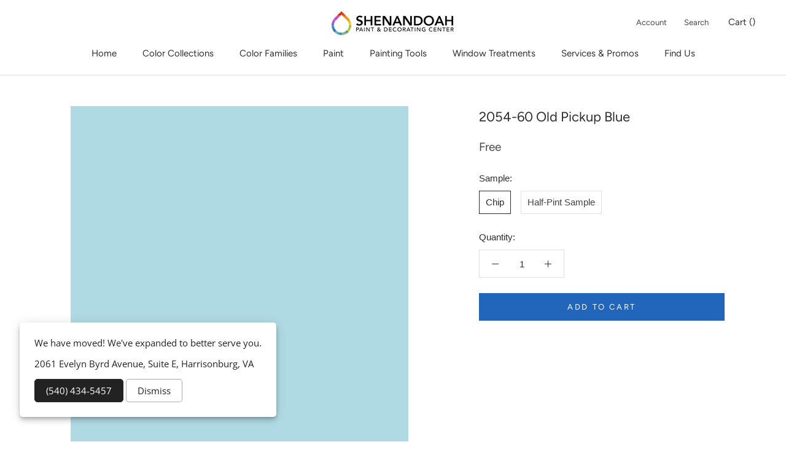

--- FILE ---
content_type: text/html; charset=utf-8
request_url: https://www.shenandoahpaint.com/collections/wsc?view=colors
body_size: 481
content:

{

  "colors" : [
    
      {"handle": "ac-33-mesa-verde-tan", "title": "AC-33 Mesa Verde Tan", "featured_image": "products/9F8E7C.png"}
    ,
      {"handle": "105-terra-mauve", "title": "105 Terra Mauve", "featured_image": "products/9C6040.png"}
    ,
      {"handle": "272-avant-garde", "title": "272 Avant Garde", "featured_image": "products/C1A977.png"}
    ,
      {"handle": "448-dakota-shadow", "title": "448 Dakota Shadow", "featured_image": "products/515D51.png"}
    ,
      {"handle": "461-rosepine", "title": "461 Rosepine", "featured_image": "products/737E6B.png"}
    ,
      {"handle": "679-olympus-green", "title": "679 Olympus Green", "featured_image": "products/3D585B.png"}
    ,
      {"handle": "706-cedar-mountains", "title": "706 Cedar Mountains", "featured_image": "products/71887F.png"}
    ,
      {"handle": "999-rustic-taupe", "title": "999 Rustic Taupe", "featured_image": "products/847562.png"}
    ,
      {"handle": "1134-hidden-valley", "title": "1134 Hidden Valley", "featured_image": "products/825E46.png"}
    ,
      {"handle": "1189-santa-rosa", "title": "1189 Santa Rosa", "featured_image": "products/BB8877.png"}
    ,
      {"handle": "1221-potters-clay", "title": "1221 Potters Clay", "featured_image": "products/B98766.png"}
    ,
      {"handle": "1225-abbey-brown", "title": "1225 Abbey Brown", "featured_image": "products/825A49.png"}
    ,
      {"handle": "1229-fox-run", "title": "1229 Fox Run", "featured_image": "products/A77964.png"}
    ,
      {"handle": "1232-fresh-brew", "title": "1232 Fresh Brew", "featured_image": "products/684F46.png"}
    ,
      {"handle": "1259-beaujolais", "title": "1259 Beaujolais", "featured_image": "products/774D4A.png"}
    ,
      {"handle": "1302-sweet-rosy-brown", "title": "1302 Sweet Rosy Brown", "featured_image": "products/7E4A46.png"}
    ,
      {"handle": "1449-pinch-of-spice", "title": "1449 Pinch of Spice", "featured_image": "products/765F61.png"}
    ,
      {"handle": "1547-dragon-s-breath", "title": "1547 Dragon's Breath", "featured_image": "products/55514A.png"}
    ,
      {"handle": "1571-imperial-gray", "title": "1571 Imperial Gray", "featured_image": "products/B0B9B2.png"}
    ,
      {"handle": "1608-ashland-slate", "title": "1608 Ashland Slate", "featured_image": "products/696D72.png"}
    ,
      {"handle": "1619-silver-mist", "title": "1619 Silver Mist", "featured_image": "products/C8D2D6.png"}
    ,
      {"handle": "1624-westcott-navy", "title": "1624 Westcott Navy", "featured_image": "products/4E5357.png"}
    ,
      {"handle": "1659-spellbound", "title": "1659 Spellbound", "featured_image": "products/4E646F.png"}
    ,
      {"handle": "2050-10-salamander", "title": "2050-10 Salamander", "featured_image": "products/2F3E3E.png"}
    ,
      {"handle": "2073-10-dark-purple", "title": "2073-10 Dark Purple", "featured_image": "products/4B3540.png"}
    ,
      {"handle": "2092-30-boston-brick", "title": "2092-30 Boston Brick", "featured_image": "products/864B40.png"}
    ,
      {"handle": "2100-20-leather-saddle-brown", "title": "2100-20 Leather Saddle Brown", "featured_image": "products/754E3F.png"}
    ,
      {"handle": "2105-30-rabbit-brown", "title": "2105-30 Rabbit Brown", "featured_image": "products/7A5648.png"}
    ,
      {"handle": "2106-40-cougar-brown", "title": "2106-40 Cougar Brown", "featured_image": "products/9C8174.png"}
    ,
      {"handle": "2109-40-smoked-oyster", "title": "2109-40 Smoked Oyster", "featured_image": "products/8E7F79.png"}
    ,
      {"handle": "2113-30-bison-brown", "title": "2113-30 Bison Brown", "featured_image": "products/664B47.png"}
    ,
      {"handle": "2116-20-vintage-wine", "title": "2116-20 Vintage Wine", "featured_image": "products/544649.png"}
    ,
      {"handle": "2129-40-normandy", "title": "2129-40 Normandy", "featured_image": "products/6D7E89.png"}
    ,
      {"handle": "2129-30-blue-note", "title": "2129-30 Blue Note", "featured_image": "products/404B54.png"}
    ,
      {"handle": "2139-10-river-rock", "title": "2139-10 River Rock", "featured_image": "products/464233.png"}
    ,
      {"handle": "2141-40-creekside-green", "title": "2141-40 Creekside Green", "featured_image": "products/9A9885.png"}
    ,
      {"handle": "2142-40-dry-sage", "title": "2142-40 Dry Sage", "featured_image": "products/A39F84.png"}
    ,
      {"handle": "2142-30-mountain-moss", "title": "2142-30 Mountain Moss", "featured_image": "products/757055.png"}
    ,
      {"handle": "es-10-natural", "title": "ES-10 Natural", "featured_image": "products/D0AA61.png"}
    ,
      {"handle": "es-20-redwood", "title": "ES-20 Redwood", "featured_image": "products/D78E47.png"}
    ,
      {"handle": "es-21-new-pilgrim-red", "title": "ES-21 New Pilgrim Red", "featured_image": "products/664042.png"}
    ,
      {"handle": "es-22-barn-red", "title": "ES-22 Barn Red", "featured_image": "products/764240.png"}
    ,
      {"handle": "es-24-california-rustic", "title": "ES-24 California Rustic", "featured_image": "products/864A38.png"}
    ,
      {"handle": "es-30-teak", "title": "ES-30 Teak", "featured_image": "products/AB7E43.png"}
    ,
      {"handle": "es-31-celtic-blue", "title": "ES-31 Celtic Blue", "featured_image": "products/AAB6BE.png"}
    ,
      {"handle": "es-40-cedar", "title": "ES-40 Cedar", "featured_image": "products/D59F4F.png"}
    ,
      {"handle": "es-43-ferndale-green", "title": "ES-43 Ferndale Green", "featured_image": "products/ADB4A3.png"}
    ,
      {"handle": "es-44-spanish-moss", "title": "ES-44 Spanish Moss", "featured_image": "products/675D54.png"}
    ,
      {"handle": "es-45-natural-cedartone", "title": "ES-45 Natural Cedartone", "featured_image": "products/A07553.png"}
    ,
      {"handle": "es-51-beige-gray", "title": "ES-51 Beige Gray", "featured_image": "products/A39480.png"}
    ,
      {"handle": "es-60-mahogany", "title": "ES-60 Mahogany", "featured_image": "products/9F653F.png"}
    ,
      {"handle": "es-62-cordovan-brown", "title": "ES-62 Cordovan Brown", "featured_image": "products/4A4542.png"}
    ,
      {"handle": "es-63-mahogany", "title": "ES-63 Mahogany", "featured_image": "products/5D4641.png"}
    ,
      {"handle": "es-67-oxford-brown", "title": "ES-67 Oxford Brown", "featured_image": "products/4F423B.png"}
    ,
      {"handle": "es-70-silver-gray", "title": "ES-70 Silver Gray", "featured_image": "products/DCCAA5.png"}
    ,
      {"handle": "es-72-sea-gull-gray", "title": "ES-72 Sea Gull Gray", "featured_image": "products/AEAA9F.png"}
    ,
      {"handle": "es-76-stonehedge", "title": "ES-76 Stonehedge", "featured_image": "products/8C9093.png"}
    ,
      {"handle": "es-77-georgetown-gray", "title": "ES-77 Georgetown Gray", "featured_image": "products/7F8887.png"}
    
  ],
  "nextpage" : ""

}

--- FILE ---
content_type: text/html; charset=utf-8
request_url: https://www.shenandoahpaint.com/collections/bmc?page=2&view=colors
body_size: 5741
content:

{

  "colors" : [
    
      {"handle": "251-seville-tan", "title": "251 Seville Tan", "featured_image": "products/A58B54.png"}
    ,
      {"handle": "252-olivetone", "title": "252 Olivetone", "featured_image": "products/967E4E.png"}
    ,
      {"handle": "253-natural-beech", "title": "253 Natural Beech", "featured_image": "products/EEE5C7.png"}
    ,
      {"handle": "254-woven-jacquard", "title": "254 Woven Jacquard", "featured_image": "products/E5D9B2.png"}
    ,
      {"handle": "255-heirloom-gold", "title": "255 Heirloom Gold", "featured_image": "products/DACA9C.png"}
    ,
      {"handle": "256-westwood-tan", "title": "256 Westwood Tan", "featured_image": "products/C9B37A.png"}
    ,
      {"handle": "257-honey-oak", "title": "257 Honey Oak", "featured_image": "products/C5B077.png"}
    ,
      {"handle": "258-acorn-squash", "title": "258 Acorn Squash", "featured_image": "products/B19557.png"}
    ,
      {"handle": "259-brazen", "title": "259 Brazen", "featured_image": "products/9D8246.png"}
    ,
      {"handle": "260-swans-mill-cream", "title": "260 Swans Mill Cream", "featured_image": "products/F4EACA.png"}
    ,
      {"handle": "261-norfolk-cream", "title": "261 Norfolk Cream", "featured_image": "products/ECE3C1.png"}
    ,
      {"handle": "262-golden-hills", "title": "262 Golden Hills", "featured_image": "products/E1D5AA.png"}
    ,
      {"handle": "263-spring-morning", "title": "263 Spring Morning", "featured_image": "products/DACEA1.png"}
    ,
      {"handle": "264-wandering-heart", "title": "264 Wandering Heart", "featured_image": "products/D1BB81.png"}
    ,
      {"handle": "265-gemstone", "title": "265 Gemstone", "featured_image": "products/CAB275.png"}
    ,
      {"handle": "266-egyptian-sand", "title": "266 Egyptian Sand", "featured_image": "products/B09755.png"}
    ,
      {"handle": "267-canvas", "title": "267 Canvas", "featured_image": "products/F3EBD6.png"}
    ,
      {"handle": "268-oatmeal", "title": "268 Oatmeal", "featured_image": "products/ECE3CA.png"}
    ,
      {"handle": "269-almond-bisque", "title": "269 Almond Bisque", "featured_image": "products/E7DBBB.png"}
    ,
      {"handle": "270-straw-hat", "title": "270 Straw Hat", "featured_image": "products/D9C9A1.png"}
    ,
      {"handle": "271-barley-grass", "title": "271 Barley Grass", "featured_image": "products/C8B180.png"}
    ,
      {"handle": "272-avant-garde", "title": "272 Avant Garde", "featured_image": "products/C1A977.png"}
    ,
      {"handle": "273-sandalwood", "title": "273 Sandalwood", "featured_image": "products/B19B67.png"}
    ,
      {"handle": "274-santo-domingo-cream", "title": "274 Santo Domingo Cream", "featured_image": "products/F3E4B6.png"}
    ,
      {"handle": "275-banana-cream", "title": "275 Banana Cream", "featured_image": "products/EADBA1.png"}
    ,
      {"handle": "276-cambridge-heights", "title": "276 Cambridge Heights", "featured_image": "products/EADA99.png"}
    ,
      {"handle": "277-freedom-trail", "title": "277 Freedom Trail", "featured_image": "products/E1CC81.png"}
    ,
      {"handle": "278-angel-s-trumpet", "title": "278 Angel's Trumpet", "featured_image": "products/D2BD65.png"}
    ,
      {"handle": "279-hollywood-gold", "title": "279 Hollywood Gold", "featured_image": "products/CAAB55.png"}
    ,
      {"handle": "280-renaissance-gold", "title": "280 Renaissance Gold", "featured_image": "products/AB8F4E.png"}
    ,
      {"handle": "281-citron-e", "title": "281 Citronée", "featured_image": "products/F3EDD1.png"}
    ,
      {"handle": "282-counting-stars", "title": "282 Counting Stars", "featured_image": "products/F7F0CE.png"}
    ,
      {"handle": "283-calla-lily", "title": "283 Calla Lily", "featured_image": "products/F7ECBA.png"}
    ,
      {"handle": "284-copacabana", "title": "284 Copacabana", "featured_image": "products/F3E4A0.png"}
    ,
      {"handle": "285-treasure-trove", "title": "285 Treasure Trove", "featured_image": "products/E6D281.png"}
    ,
      {"handle": "286-luxurious-gold", "title": "286 Luxurious Gold", "featured_image": "products/D6BD68.png"}
    ,
      {"handle": "287-french-quarter-gold", "title": "287 French Quarter Gold", "featured_image": "products/C6A447.png"}
    ,
      {"handle": "288-north-star", "title": "288 North Star", "featured_image": "products/F4EDCC.png"}
    ,
      {"handle": "289-pale-moon", "title": "289 Pale Moon", "featured_image": "products/F3E7BE.png"}
    ,
      {"handle": "290-fresh-butter", "title": "290 Fresh Butter", "featured_image": "products/F1DF9F.png"}
    ,
      {"handle": "291-laguna-yellow", "title": "291 Laguna Yellow", "featured_image": "products/EBD689.png"}
    ,
      {"handle": "292-goldfield", "title": "292 Goldfield", "featured_image": "products/EAD180.png"}
    ,
      {"handle": "293-showtime", "title": "293 Showtime", "featured_image": "products/E4C368.png"}
    ,
      {"handle": "294-golden-bounty", "title": "294 Golden Bounty", "featured_image": "products/D0A647.png"}
    ,
      {"handle": "295-candlelit-dinner", "title": "295 Candlelit Dinner", "featured_image": "products/FAEEC5.png"}
    ,
      {"handle": "296-good-vibrations", "title": "296 Good Vibrations", "featured_image": "products/FDE9B5.png"}
    ,
      {"handle": "297-golden-honey", "title": "297 Golden Honey", "featured_image": "products/FAE1A0.png"}
    ,
      {"handle": "298-broadway-lights", "title": "298 Broadway Lights", "featured_image": "products/F3D27F.png"}
    ,
      {"handle": "299-firefly", "title": "299 Firefly", "featured_image": "products/EEC463.png"}
    ,
      {"handle": "300-luminous-days", "title": "300 Luminous Days", "featured_image": "products/EFBC50.png"}
    ,
      {"handle": "301-glen-ridge-gold", "title": "301 Glen Ridge Gold", "featured_image": "products/E2AD4A.png"}
    ,
      {"handle": "302-you-are-my-sunshine", "title": "302 You Are My Sunshine", "featured_image": "products/FAEFCE.png"}
    ,
      {"handle": "303-old-world-romance", "title": "303 Old World Romance", "featured_image": "products/FBEBC1.png"}
    ,
      {"handle": "304-shooting-star", "title": "304 Shooting Star", "featured_image": "products/FCE6B0.png"}
    ,
      {"handle": "305-country-comfort", "title": "305 Country Comfort", "featured_image": "products/F9D795.png"}
    ,
      {"handle": "306-lion-heart", "title": "306 Lion Heart", "featured_image": "products/F5CA79.png"}
    ,
      {"handle": "307-corn-husk", "title": "307 Corn Husk", "featured_image": "products/F7BC57.png"}
    ,
      {"handle": "308-golden-vista", "title": "308 Golden Vista", "featured_image": "products/E4A039.png"}
    ,
      {"handle": "309-ambiance", "title": "309 Ambiance", "featured_image": "products/F8EECC.png"}
    ,
      {"handle": "310-popcorn-kernel", "title": "310 Popcorn Kernel", "featured_image": "products/FCE9B6.png"}
    ,
      {"handle": "311-squish-squash", "title": "311 Squish-Squash", "featured_image": "products/FDE7A5.png"}
    ,
      {"handle": "312-crowne-hill-yellow", "title": "312 Crowne Hill Yellow", "featured_image": "products/FBDB90.png"}
    ,
      {"handle": "313-golden-groves", "title": "313 Golden Groves", "featured_image": "products/FACF70.png"}
    ,
      {"handle": "314-imperial-yellow", "title": "314 Imperial Yellow", "featured_image": "products/FCC550.png"}
    ,
      {"handle": "315-oxford-gold", "title": "315 Oxford Gold", "featured_image": "products/FFBD46.png"}
    ,
      {"handle": "316-pernod", "title": "316 Pernod", "featured_image": "products/FAF1C6.png"}
    ,
      {"handle": "317-hay-stack", "title": "317 Hay Stack", "featured_image": "products/FDEEB2.png"}
    ,
      {"handle": "318-little-angel", "title": "318 Little Angel", "featured_image": "products/FFEBA2.png"}
    ,
      {"handle": "319-dalila", "title": "319 Dalila", "featured_image": "products/FEE181.png"}
    ,
      {"handle": "320-amarillo", "title": "320 Amarillo", "featured_image": "products/FDDA66.png"}
    ,
      {"handle": "321-viking-yellow", "title": "321 Viking Yellow", "featured_image": "products/FFCF30.png"}
    ,
      {"handle": "322-abstracta", "title": "322 Abstracta", "featured_image": "products/FECA25.png"}
    ,
      {"handle": "323-lightning-bolt", "title": "323 Lightning Bolt", "featured_image": "products/FAF1C5.png"}
    ,
      {"handle": "324-little-dipper", "title": "324 Little Dipper", "featured_image": "products/FCF0B6.png"}
    ,
      {"handle": "325-wildflowers", "title": "325 Wildflowers", "featured_image": "products/FCEBA2.png"}
    ,
      {"handle": "326-good-morning-sunshine", "title": "326 Good Morning Sunshine", "featured_image": "products/F9E584.png"}
    ,
      {"handle": "327-pure-joy", "title": "327 Pure Joy", "featured_image": "products/FDE269.png"}
    ,
      {"handle": "328-sunbeam", "title": "328 Sunbeam", "featured_image": "products/FBDE61.png"}
    ,
      {"handle": "329-golden-orchards", "title": "329 Golden Orchards", "featured_image": "products/FFD851.png"}
    ,
      {"handle": "330-palm-coast-pale", "title": "330 Palm Coast Pale", "featured_image": "products/F8F3D5.png"}
    ,
      {"handle": "331-lemon-souffl", "title": "331 Lemon Soufflé", "featured_image": "products/F8F0C4.png"}
    ,
      {"handle": "332-banan-appeal", "title": "332 Banan-Appeal", "featured_image": "products/FAF1B8.png"}
    ,
      {"handle": "333-pineapple-grove", "title": "333 Pineapple Grove", "featured_image": "products/FAEA9E.png"}
    ,
      {"handle": "334-limon", "title": "334 Limon", "featured_image": "products/F7E481.png"}
    ,
      {"handle": "335-delightful-yellow", "title": "335 Delightful Yellow", "featured_image": "products/F8E165.png"}
    ,
      {"handle": "336-bold-yellow", "title": "336 Bold Yellow", "featured_image": "products/FFDD39.png"}
    ,
      {"handle": "337-old-straw-hat", "title": "337 Old Straw Hat", "featured_image": "products/F9F2CA.png"}
    ,
      {"handle": "338-early-dawn", "title": "338 Early Dawn", "featured_image": "products/FAF1BB.png"}
    ,
      {"handle": "339-lemon-grass", "title": "339 Lemon Grass", "featured_image": "products/FCEB9D.png"}
    ,
      {"handle": "340-lightning-bug", "title": "340 Lightning Bug", "featured_image": "products/F7E27D.png"}
    ,
      {"handle": "341-fiesta-yellow", "title": "341 Fiesta Yellow", "featured_image": "products/FADE60.png"}
    ,
      {"handle": "342-glimmer", "title": "342 Glimmer", "featured_image": "products/F7D64F.png"}
    ,
      {"handle": "343-sunrays", "title": "343 Sunrays", "featured_image": "products/F0C933.png"}
    ,
      {"handle": "344-halifax-cream", "title": "344 Halifax Cream", "featured_image": "products/F7EFD1.png"}
    ,
      {"handle": "345-winter-sunshine", "title": "345 Winter Sunshine", "featured_image": "products/F9EFC5.png"}
    ,
      {"handle": "346-yellow-lilies", "title": "346 Yellow Lilies", "featured_image": "products/F4E8AE.png"}
    ,
      {"handle": "347-sunshine-on-the-bay", "title": "347 Sunshine on the Bay", "featured_image": "products/F3E49C.png"}
    ,
      {"handle": "348-inner-glow", "title": "348 Inner Glow", "featured_image": "products/F1DA76.png"}
    ,
      {"handle": "349-yellow-brick-road", "title": "349 Yellow Brick Road", "featured_image": "products/F1CC54.png"}
    ,
      {"handle": "350-sun-valley", "title": "350 Sun Valley", "featured_image": "products/E4BC3B.png"}
    ,
      {"handle": "351-falling-star", "title": "351 Falling Star", "featured_image": "products/F8F3C5.png"}
    ,
      {"handle": "352-sun-city", "title": "352 Sun City", "featured_image": "products/F8ECA9.png"}
    ,
      {"handle": "353-yellow-roses", "title": "353 Yellow Roses", "featured_image": "products/F6E485.png"}
    ,
      {"handle": "354-cheerful", "title": "354 Cheerful", "featured_image": "products/F3DD64.png"}
    ,
      {"handle": "355-majestic-yellow", "title": "355 Majestic Yellow", "featured_image": "products/ECD559.png"}
    ,
      {"handle": "356-sunny-afternoon", "title": "356 Sunny Afternoon", "featured_image": "products/EDD24F.png"}
    ,
      {"handle": "357-yellow-hibiscus", "title": "357 Yellow Hibiscus", "featured_image": "products/E2C839.png"}
    ,
      {"handle": "358-fun-in-the-sun", "title": "358 Fun in the Sun", "featured_image": "products/F9F1B8.png"}
    ,
      {"handle": "359-lightning-storm", "title": "359 Lightning Storm", "featured_image": "products/F8EDA8.png"}
    ,
      {"handle": "360-san-fernando-sunshine", "title": "360 San Fernando Sunshine", "featured_image": "products/F7E78F.png"}
    ,
      {"handle": "361-no-nonsense", "title": "361 No-Nonsense", "featured_image": "products/F8E47B.png"}
    ,
      {"handle": "362-st-elmo-s-fire", "title": "362 St. Elmo's Fire", "featured_image": "products/F1DA57.png"}
    ,
      {"handle": "363-lemon-grove", "title": "363 Lemon Grove", "featured_image": "products/E8D24A.png"}
    ,
      {"handle": "364-citrus-burst", "title": "364 Citrus Burst", "featured_image": "products/D2C13D.png"}
    ,
      {"handle": "365-light-of-the-moon", "title": "365 Light of the Moon", "featured_image": "products/F7F0C5.png"}
    ,
      {"handle": "366-san-pedro-morning", "title": "366 San Pedro Morning", "featured_image": "products/F4EBB6.png"}
    ,
      {"handle": "367-sunny-side-up", "title": "367 Sunny Side Up", "featured_image": "products/EEE3A4.png"}
    ,
      {"handle": "368-city-scape-morning", "title": "368 City Scape Morning", "featured_image": "products/ECDF9B.png"}
    ,
      {"handle": "369-mulholland-yellow", "title": "369 Mulholland Yellow", "featured_image": "products/E7D887.png"}
    ,
      {"handle": "370-yellow-tone", "title": "370 Yellow Tone", "featured_image": "products/E2D06D.png"}
    ,
      {"handle": "371-bright-gold", "title": "371 Bright Gold", "featured_image": "products/CDBC47.png"}
    ,
      {"handle": "372-vanilla-cookie", "title": "372 Vanilla Cookie", "featured_image": "products/F6EFD1.png"}
    ,
      {"handle": "373-yellow-iris", "title": "373 Yellow Iris", "featured_image": "products/F2E9C1.png"}
    ,
      {"handle": "374-luminaire", "title": "374 Luminaire", "featured_image": "products/EAE0B1.png"}
    ,
      {"handle": "375-yellow-clover", "title": "375 Yellow Clover", "featured_image": "products/E6D89E.png"}
    ,
      {"handle": "376-mother-earth", "title": "376 Mother Earth", "featured_image": "products/DBC988.png"}
    ,
      {"handle": "377-mustard-field", "title": "377 Mustard Field", "featured_image": "products/D0BC68.png"}
    ,
      {"handle": "378-gibson-gold", "title": "378 Gibson Gold", "featured_image": "products/BFA653.png"}
    ,
      {"handle": "379-hawthorne-green", "title": "379 Hawthorne Green", "featured_image": "products/ECE6C6.png"}
    ,
      {"handle": "380-stanhope-yellow", "title": "380 Stanhope Yellow", "featured_image": "products/E6E0B9.png"}
    ,
      {"handle": "381-sesame", "title": "381 Sesame", "featured_image": "products/DBD6A7.png"}
    ,
      {"handle": "382-artichoke-hearts", "title": "382 Artichoke Hearts", "featured_image": "products/D5C589.png"}
    ,
      {"handle": "383-meadow-view", "title": "383 Meadow View", "featured_image": "products/C4B473.png"}
    ,
      {"handle": "384-turning-leaf", "title": "384 Turning Leaf", "featured_image": "products/B3A358.png"}
    ,
      {"handle": "385-savannah-moss", "title": "385 Savannah Moss", "featured_image": "products/AD9B4A.png"}
    ,
      {"handle": "386-ginseng-root", "title": "386 Ginseng Root", "featured_image": "products/F5F0CD.png"}
    ,
      {"handle": "387-jasper-opal", "title": "387 Jasper Opal", "featured_image": "products/F3EDC1.png"}
    ,
      {"handle": "388-cypress-grove", "title": "388 Cypress Grove", "featured_image": "products/EEE7B0.png"}
    ,
      {"handle": "389-sweet-pear", "title": "389 Sweet Pear", "featured_image": "products/E3DA9B.png"}
    ,
      {"handle": "390-golden-delicious", "title": "390 Golden Delicious", "featured_image": "products/D9CD7A.png"}
    ,
      {"handle": "391-sweet-vibrations", "title": "391 Sweet Vibrations", "featured_image": "products/C7BC60.png"}
    ,
      {"handle": "392-olive-tree", "title": "392 Olive Tree", "featured_image": "products/AEA44A.png"}
    ,
      {"handle": "393-lime-ricky", "title": "393 Lime Ricky", "featured_image": "products/F1F3CA.png"}
    ,
      {"handle": "394-lemon-twist", "title": "394 Lemon Twist", "featured_image": "products/ECF0BA.png"}
    ,
      {"handle": "395-apples-and-pears", "title": "395 Apples and Pears", "featured_image": "products/E0E89B.png"}
    ,
      {"handle": "396-chic-lime", "title": "396 Chic Lime", "featured_image": "products/D8DE7B.png"}
    ,
      {"handle": "397-chamomile", "title": "397 Chamomile", "featured_image": "products/D3D95D.png"}
    ,
      {"handle": "398-flower-power", "title": "398 Flower Power", "featured_image": "products/CECE4A.png"}
    ,
      {"handle": "399-exotic-lime", "title": "399 Exotic Lime", "featured_image": "products/CACA35.png"}
    ,
      {"handle": "400-polar-lights", "title": "400 Polar Lights", "featured_image": "products/E8F0C3.png"}
    ,
      {"handle": "401-sour-apple", "title": "401 Sour Apple", "featured_image": "products/E2ECB4.png"}
    ,
      {"handle": "402-neon", "title": "402 Neon", "featured_image": "products/D9E8A1.png"}
    ,
      {"handle": "403-candy-green", "title": "403 Candy Green", "featured_image": "products/CCDB79.png"}
    ,
      {"handle": "404-electric-slide", "title": "404 Electric Slide", "featured_image": "products/C5D25B.png"}
    ,
      {"handle": "405-perennial", "title": "405 Perennial", "featured_image": "products/A7B554.png"}
    ,
      {"handle": "406-huntington-green", "title": "406 Huntington Green", "featured_image": "products/95A54E.png"}
    ,
      {"handle": "407-lime-accent", "title": "407 Lime Accent", "featured_image": "products/E5F1CF.png"}
    ,
      {"handle": "408-light-green", "title": "408 Light Green", "featured_image": "products/E1EFC2.png"}
    ,
      {"handle": "409-apple-froth", "title": "409 Apple Froth", "featured_image": "products/DCEDBB.png"}
    ,
      {"handle": "410-citron-cocktail", "title": "410 Citron Cocktail", "featured_image": "products/D1E8A5.png"}
    ,
      {"handle": "411-celtic-folklore", "title": "411 Celtic Folklore", "featured_image": "products/CAE392.png"}
    ,
      {"handle": "412-springhill-green", "title": "412 Springhill Green", "featured_image": "products/A5C667.png"}
    ,
      {"handle": "413-blooming-grove", "title": "413 Blooming Grove", "featured_image": "products/9BB95B.png"}
    ,
      {"handle": "414-wispy-green", "title": "414 Wispy Green", "featured_image": "products/EBF3CB.png"}
    ,
      {"handle": "415-riverdale-green", "title": "415 Riverdale Green", "featured_image": "products/E1F0BA.png"}
    ,
      {"handle": "416-tasty-apple", "title": "416 Tasty Apple", "featured_image": "products/D4E898.png"}
    ,
      {"handle": "417-feel-the-energy", "title": "417 Feel the Energy", "featured_image": "products/BEDD78.png"}
    ,
      {"handle": "418-willow-springs-green", "title": "418 Willow Springs Green", "featured_image": "products/AAD76A.png"}
    ,
      {"handle": "419-malachy-green", "title": "419 Malachy Green", "featured_image": "products/95CB54.png"}
    ,
      {"handle": "420-apple-lime-cocktail", "title": "420 Apple Lime Cocktail", "featured_image": "products/78B942.png"}
    ,
      {"handle": "421-green-cove-springs", "title": "421 Green Cove Springs", "featured_image": "products/E2F1D1.png"}
    ,
      {"handle": "422-new-retro", "title": "422 New Retro", "featured_image": "products/D8EDC4.png"}
    ,
      {"handle": "423-pine-sprigs", "title": "423 Pine Sprigs", "featured_image": "products/CFE8B9.png"}
    ,
      {"handle": "424-scenic-view", "title": "424 Scenic View", "featured_image": "products/C4E0AC.png"}
    ,
      {"handle": "425-lime-twist", "title": "425 Lime Twist", "featured_image": "products/ADD18A.png"}
    ,
      {"handle": "426-fresh-grass", "title": "426 Fresh Grass", "featured_image": "products/9EC479.png"}
    ,
      {"handle": "427-napa-vineyards", "title": "427 Napa Vineyards", "featured_image": "products/83AC58.png"}
    ,
      {"handle": "428-cucumber", "title": "428 Cucumber", "featured_image": "products/DCE8CF.png"}
    ,
      {"handle": "429-garland-green", "title": "429 Garland Green", "featured_image": "products/D2DFBF.png"}
    ,
      {"handle": "430-landscape", "title": "430 Landscape", "featured_image": "products/BFCEA8.png"}
    ,
      {"handle": "431-central-park", "title": "431 Central Park", "featured_image": "products/A7B989.png"}
    ,
      {"handle": "432-grenada-green", "title": "432 Grenada Green", "featured_image": "products/9BAF7B.png"}
    ,
      {"handle": "433-forest-hills-green", "title": "433 Forest Hills Green", "featured_image": "products/839462.png"}
    ,
      {"handle": "434-herb-garden", "title": "434 Herb Garden", "featured_image": "products/627649.png"}
    ,
      {"handle": "435-fresh-dew", "title": "435 Fresh Dew", "featured_image": "products/DCE3D0.png"}
    ,
      {"handle": "436-mint-chocolate-chip", "title": "436 Mint Chocolate Chip", "featured_image": "products/D4DECB.png"}
    ,
      {"handle": "437-pine-barrens", "title": "437 Pine Barrens", "featured_image": "products/CFDAC4.png"}
    ,
      {"handle": "438-spring-valley", "title": "438 Spring Valley", "featured_image": "products/C0CBB1.png"}
    ,
      {"handle": "439-palisades-park", "title": "439 Palisades Park", "featured_image": "products/A9B595.png"}
    ,
      {"handle": "440-land-of-liberty", "title": "440 Land of Liberty", "featured_image": "products/889672.png"}
    ,
      {"handle": "441-alligator-alley", "title": "441 Alligator Alley", "featured_image": "products/626D51.png"}
    ,
      {"handle": "442-jack-and-the-beanstalk", "title": "442 Jack and the Beanstalk", "featured_image": "products/CBD8C6.png"}
    ,
      {"handle": "443-desert-green", "title": "443 Desert Green", "featured_image": "products/BAC9B4.png"}
    ,
      {"handle": "444-cedar-grove", "title": "444 Cedar Grove", "featured_image": "products/AABBA5.png"}
    ,
      {"handle": "445-greenwich-village", "title": "445 Greenwich Village", "featured_image": "products/93A58C.png"}
    ,
      {"handle": "446-pinelands", "title": "446 Pinelands", "featured_image": "products/70816B.png"}
    ,
      {"handle": "447-holiday-wreath", "title": "447 Holiday Wreath", "featured_image": "products/5B6A5B.png"}
    ,
      {"handle": "448-dakota-shadow", "title": "448 Dakota Shadow", "featured_image": "products/515D51.png"}
    ,
      {"handle": "449-serene-breeze", "title": "449 Serene Breeze", "featured_image": "products/CDDED3.png"}
    ,
      {"handle": "450-nob-hill-sage", "title": "450 Nob Hill Sage", "featured_image": "products/BFD1BF.png"}
    ,
      {"handle": "451-pine-forest", "title": "451 Pine Forest", "featured_image": "products/AEC1AD.png"}
    ,
      {"handle": "452-norway-spruce", "title": "452 Norway Spruce", "featured_image": "products/9BAD97.png"}
    ,
      {"handle": "453-adirondack-green", "title": "453 Adirondack Green", "featured_image": "products/88977E.png"}
    ,
      {"handle": "454-cedar-path", "title": "454 Cedar Path", "featured_image": "products/75866E.png"}
    ,
      {"handle": "455-sweet-basil", "title": "455 Sweet Basil", "featured_image": "products/56664E.png"}
    ,
      {"handle": "456-north-shore-green", "title": "456 North Shore Green", "featured_image": "products/D5E0D5.png"}
    ,
      {"handle": "457-icy-morn", "title": "457 Icy Morn", "featured_image": "products/CED9CC.png"}
    ,
      {"handle": "458-sage-tint", "title": "458 Sage Tint", "featured_image": "products/BFCDC2.png"}
    ,
      {"handle": "459-woodland-green", "title": "459 Woodland Green", "featured_image": "products/B3C2B5.png"}
    ,
      {"handle": "460-herb-bouquet", "title": "460 Herb Bouquet", "featured_image": "products/97A493.png"}
    ,
      {"handle": "461-rosepine", "title": "461 Rosepine", "featured_image": "products/737E6B.png"}
    ,
      {"handle": "462-vintage-vogue", "title": "462 Vintage Vogue", "featured_image": "products/565D4F.png"}
    ,
      {"handle": "463-woodland-white", "title": "463 Woodland White", "featured_image": "products/E2E7DC.png"}
    ,
      {"handle": "464-thornton-sage", "title": "464 Thornton Sage", "featured_image": "products/D2D9CA.png"}
    ,
      {"handle": "465-antique-jade", "title": "465 Antique Jade", "featured_image": "products/BBC6B7.png"}
    ,
      {"handle": "466-garden-path", "title": "466 Garden Path", "featured_image": "products/A7B4A2.png"}
    ,
      {"handle": "467-high-park", "title": "467 High Park", "featured_image": "products/8C9985.png"}
    ,
      {"handle": "468-cambridge-green", "title": "468 Cambridge Green", "featured_image": "products/737F6A.png"}
    ,
      {"handle": "469-backwoods", "title": "469 Backwoods", "featured_image": "products/586251.png"}
    ,
      {"handle": "470-par-four", "title": "470 Par Four", "featured_image": "products/D1D7C7.png"}
    ,
      {"handle": "471-tea-light", "title": "471 Tea Light", "featured_image": "products/C9D0BF.png"}
    ,
      {"handle": "472-aganthus-green", "title": "472 Aganthus Green", "featured_image": "products/B9C0AD.png"}
    ,
      {"handle": "473-weekend-getaway", "title": "473 Weekend Getaway", "featured_image": "products/A5AA92.png"}
    ,
      {"handle": "474-mistletoe", "title": "474 Mistletoe", "featured_image": "products/939880.png"}
    ,
      {"handle": "475-gal-pagos-green", "title": "475 Galápagos Green", "featured_image": "products/7B8068.png"}
    ,
      {"handle": "476-jade-romanesque", "title": "476 Jade Romanesque", "featured_image": "products/61644F.png"}
    ,
      {"handle": "477-stolen-moments", "title": "477 Stolen Moments", "featured_image": "products/DFE2C6.png"}
    ,
      {"handle": "478-sweet-caroline", "title": "478 Sweet Caroline", "featured_image": "products/D5DBB9.png"}
    ,
      {"handle": "479-apple-blossom", "title": "479 Apple Blossom", "featured_image": "products/CAD2AD.png"}
    ,
      {"handle": "480-lily-pad", "title": "480 Lily Pad", "featured_image": "products/B9C2A2.png"}
    ,
      {"handle": "481-dill-weed", "title": "481 Dill Weed", "featured_image": "products/ABB18E.png"}
    ,
      {"handle": "482-misted-fern", "title": "482 Misted Fern", "featured_image": "products/969A72.png"}
    ,
      {"handle": "483-home-on-the-range", "title": "483 Home on the Range", "featured_image": "products/80835C.png"}
    ,
      {"handle": "484-green-frapp", "title": "484 Green Frappé", "featured_image": "products/E4E7D2.png"}
    ,
      {"handle": "485-mosaic-glass", "title": "485 Mosaic Glass", "featured_image": "products/D4DABF.png"}
    ,
      {"handle": "486-spring-meadow", "title": "486 Spring Meadow", "featured_image": "products/C7CDAD.png"}
    ,
      {"handle": "487-liberty-park", "title": "487 Liberty Park", "featured_image": "products/AEB68E.png"}
    ,
      {"handle": "488-mountain-lane", "title": "488 Mountain Lane", "featured_image": "products/959D6E.png"}
    ,
      {"handle": "489-oak-grove", "title": "489 Oak Grove", "featured_image": "products/777E55.png"}
    ,
      {"handle": "490-pine-brook", "title": "490 Pine Brook", "featured_image": "products/6E7450.png"}
    ,
      {"handle": "491-springview-green", "title": "491 Springview Green", "featured_image": "products/E2E3CC.png"}
    ,
      {"handle": "492-dune-grass", "title": "492 Dune Grass", "featured_image": "products/DAD9BE.png"}
    ,
      {"handle": "493-harbor-town", "title": "493 Harbor Town", "featured_image": "products/CBCBAD.png"}
    ,
      {"handle": "494-lewiville-green", "title": "494 Lewiville Green", "featured_image": "products/B9B790.png"}
    ,
      {"handle": "495-hillside-green", "title": "495 Hillside Green", "featured_image": "products/A2A175.png"}
    ,
      {"handle": "496-chopped-dill", "title": "496 Chopped Dill", "featured_image": "products/827F57.png"}
    ,
      {"handle": "497-shady-lane", "title": "497 Shady Lane", "featured_image": "products/76754D.png"}
    ,
      {"handle": "498-glade-green", "title": "498 Glade Green", "featured_image": "products/DDE1CA.png"}
    ,
      {"handle": "499-glazed-green", "title": "499 Glazed Green", "featured_image": "products/D6DABF.png"}
    ,
      {"handle": "500-maidenhair-fern", "title": "500 Maidenhair Fern", "featured_image": "products/CCCFAE.png"}
    
  ],
  "nextpage" : "/collections/bmc?page=3&view=colors"

}